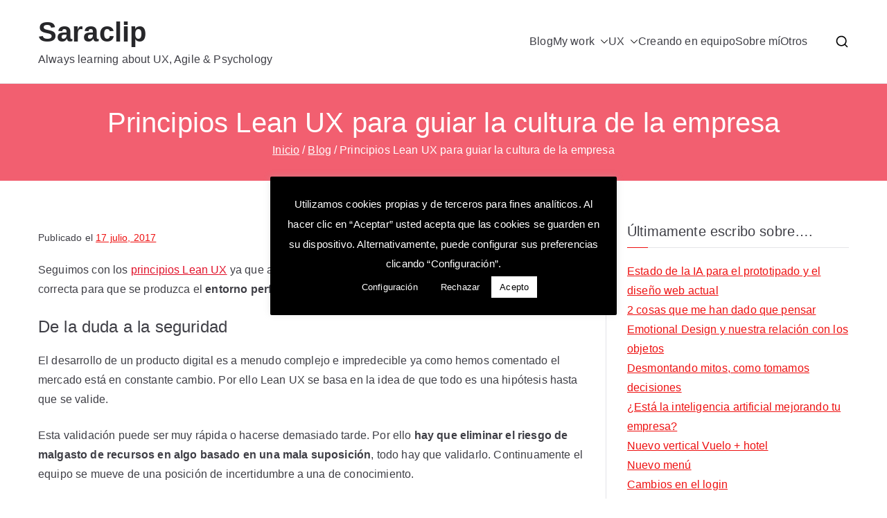

--- FILE ---
content_type: text/html; charset=UTF-8
request_url: https://www.saraclip.com/principios-lean-ux-para-guiar-la-cultura-de-la-empresa/
body_size: 17671
content:

<!doctype html>
		<html dir="ltr" lang="es">
		
	<head>

				<meta charset="UTF-8">
		<meta name="viewport" content="width=device-width, initial-scale=1">
		<link rel="profile" href="http://gmpg.org/xfn/11">
		
		<title>Principios Lean UX para guiar la cultura de la empresa | Saraclip</title>
	<style>img:is([sizes="auto" i], [sizes^="auto," i]) { contain-intrinsic-size: 3000px 1500px }</style>
	
		<!-- All in One SEO 4.5.8 - aioseo.com -->
		<meta name="description" content="Es necesario crear la cultura de empresa adecuada que permita un clima donde se permita el fallo para poder innovar, transparente, sin gurús ni rockstars. Sólo equipo." />
		<meta name="robots" content="max-image-preview:large" />
		<meta name="keywords" content="lean ux,agile,ux,cultura de empresa,equipo" />
		<link rel="canonical" href="https://www.saraclip.com/principios-lean-ux-para-guiar-la-cultura-de-la-empresa/" />
		<meta name="generator" content="All in One SEO (AIOSEO) 4.5.8" />
		<meta name="google" content="nositelinkssearchbox" />
		<script type="application/ld+json" class="aioseo-schema">
			{"@context":"https:\/\/schema.org","@graph":[{"@type":"Article","@id":"https:\/\/www.saraclip.com\/principios-lean-ux-para-guiar-la-cultura-de-la-empresa\/#article","name":"Principios Lean UX para guiar la cultura de la empresa | Saraclip","headline":"Principios Lean UX para guiar la cultura de la empresa","author":{"@id":"https:\/\/www.saraclip.com\/author\/saraclip\/#author"},"publisher":{"@id":"https:\/\/www.saraclip.com\/#organization"},"image":{"@type":"ImageObject","url":"https:\/\/www.saraclip.com\/wp-content\/uploads\/2017\/07\/shared-understanding.jpg","@id":"https:\/\/www.saraclip.com\/principios-lean-ux-para-guiar-la-cultura-de-la-empresa\/#articleImage","width":600,"height":184,"caption":"Shared Understanding"},"datePublished":"2017-07-17T15:28:45+02:00","dateModified":"2018-03-29T10:36:50+02:00","inLanguage":"es-ES","mainEntityOfPage":{"@id":"https:\/\/www.saraclip.com\/principios-lean-ux-para-guiar-la-cultura-de-la-empresa\/#webpage"},"isPartOf":{"@id":"https:\/\/www.saraclip.com\/principios-lean-ux-para-guiar-la-cultura-de-la-empresa\/#webpage"},"articleSection":"Agile, Blog"},{"@type":"BreadcrumbList","@id":"https:\/\/www.saraclip.com\/principios-lean-ux-para-guiar-la-cultura-de-la-empresa\/#breadcrumblist","itemListElement":[{"@type":"ListItem","@id":"https:\/\/www.saraclip.com\/#listItem","position":1,"name":"Hogar","item":"https:\/\/www.saraclip.com\/","nextItem":"https:\/\/www.saraclip.com\/principios-lean-ux-para-guiar-la-cultura-de-la-empresa\/#listItem"},{"@type":"ListItem","@id":"https:\/\/www.saraclip.com\/principios-lean-ux-para-guiar-la-cultura-de-la-empresa\/#listItem","position":2,"name":"Principios Lean UX para guiar la cultura de la empresa","previousItem":"https:\/\/www.saraclip.com\/#listItem"}]},{"@type":"Organization","@id":"https:\/\/www.saraclip.com\/#organization","name":"Saraclip","url":"https:\/\/www.saraclip.com\/"},{"@type":"Person","@id":"https:\/\/www.saraclip.com\/author\/saraclip\/#author","url":"https:\/\/www.saraclip.com\/author\/saraclip\/","name":"saraclip","image":{"@type":"ImageObject","@id":"https:\/\/www.saraclip.com\/principios-lean-ux-para-guiar-la-cultura-de-la-empresa\/#authorImage","url":"https:\/\/secure.gravatar.com\/avatar\/e44d794309765898fd6496b2f1ff7f4d644da60f4c0982f89cb3aea3356e2978?s=96&d=mm&r=g","width":96,"height":96,"caption":"saraclip"}},{"@type":"WebPage","@id":"https:\/\/www.saraclip.com\/principios-lean-ux-para-guiar-la-cultura-de-la-empresa\/#webpage","url":"https:\/\/www.saraclip.com\/principios-lean-ux-para-guiar-la-cultura-de-la-empresa\/","name":"Principios Lean UX para guiar la cultura de la empresa | Saraclip","description":"Es necesario crear la cultura de empresa adecuada que permita un clima donde se permita el fallo para poder innovar, transparente, sin gur\u00fas ni rockstars. S\u00f3lo equipo.","inLanguage":"es-ES","isPartOf":{"@id":"https:\/\/www.saraclip.com\/#website"},"breadcrumb":{"@id":"https:\/\/www.saraclip.com\/principios-lean-ux-para-guiar-la-cultura-de-la-empresa\/#breadcrumblist"},"author":{"@id":"https:\/\/www.saraclip.com\/author\/saraclip\/#author"},"creator":{"@id":"https:\/\/www.saraclip.com\/author\/saraclip\/#author"},"datePublished":"2017-07-17T15:28:45+02:00","dateModified":"2018-03-29T10:36:50+02:00"},{"@type":"WebSite","@id":"https:\/\/www.saraclip.com\/#website","url":"https:\/\/www.saraclip.com\/","name":"Saraclip","description":"Always learning about UX, Agile & Psychology","inLanguage":"es-ES","publisher":{"@id":"https:\/\/www.saraclip.com\/#organization"}}]}
		</script>
		<!-- All in One SEO -->

<link rel='dns-prefetch' href='//fonts.googleapis.com' />
<link rel="alternate" type="application/rss+xml" title="Saraclip &raquo; Feed" href="https://www.saraclip.com/feed/" />
<link rel="alternate" type="application/rss+xml" title="Saraclip &raquo; Feed de los comentarios" href="https://www.saraclip.com/comments/feed/" />
<link rel="alternate" type="application/rss+xml" title="Saraclip &raquo; Comentario Principios Lean UX para guiar la cultura de la empresa del feed" href="https://www.saraclip.com/principios-lean-ux-para-guiar-la-cultura-de-la-empresa/feed/" />
<script type="text/javascript">
/* <![CDATA[ */
window._wpemojiSettings = {"baseUrl":"https:\/\/s.w.org\/images\/core\/emoji\/16.0.1\/72x72\/","ext":".png","svgUrl":"https:\/\/s.w.org\/images\/core\/emoji\/16.0.1\/svg\/","svgExt":".svg","source":{"concatemoji":"https:\/\/www.saraclip.com\/wp-includes\/js\/wp-emoji-release.min.js?ver=6.8.3"}};
/*! This file is auto-generated */
!function(s,n){var o,i,e;function c(e){try{var t={supportTests:e,timestamp:(new Date).valueOf()};sessionStorage.setItem(o,JSON.stringify(t))}catch(e){}}function p(e,t,n){e.clearRect(0,0,e.canvas.width,e.canvas.height),e.fillText(t,0,0);var t=new Uint32Array(e.getImageData(0,0,e.canvas.width,e.canvas.height).data),a=(e.clearRect(0,0,e.canvas.width,e.canvas.height),e.fillText(n,0,0),new Uint32Array(e.getImageData(0,0,e.canvas.width,e.canvas.height).data));return t.every(function(e,t){return e===a[t]})}function u(e,t){e.clearRect(0,0,e.canvas.width,e.canvas.height),e.fillText(t,0,0);for(var n=e.getImageData(16,16,1,1),a=0;a<n.data.length;a++)if(0!==n.data[a])return!1;return!0}function f(e,t,n,a){switch(t){case"flag":return n(e,"\ud83c\udff3\ufe0f\u200d\u26a7\ufe0f","\ud83c\udff3\ufe0f\u200b\u26a7\ufe0f")?!1:!n(e,"\ud83c\udde8\ud83c\uddf6","\ud83c\udde8\u200b\ud83c\uddf6")&&!n(e,"\ud83c\udff4\udb40\udc67\udb40\udc62\udb40\udc65\udb40\udc6e\udb40\udc67\udb40\udc7f","\ud83c\udff4\u200b\udb40\udc67\u200b\udb40\udc62\u200b\udb40\udc65\u200b\udb40\udc6e\u200b\udb40\udc67\u200b\udb40\udc7f");case"emoji":return!a(e,"\ud83e\udedf")}return!1}function g(e,t,n,a){var r="undefined"!=typeof WorkerGlobalScope&&self instanceof WorkerGlobalScope?new OffscreenCanvas(300,150):s.createElement("canvas"),o=r.getContext("2d",{willReadFrequently:!0}),i=(o.textBaseline="top",o.font="600 32px Arial",{});return e.forEach(function(e){i[e]=t(o,e,n,a)}),i}function t(e){var t=s.createElement("script");t.src=e,t.defer=!0,s.head.appendChild(t)}"undefined"!=typeof Promise&&(o="wpEmojiSettingsSupports",i=["flag","emoji"],n.supports={everything:!0,everythingExceptFlag:!0},e=new Promise(function(e){s.addEventListener("DOMContentLoaded",e,{once:!0})}),new Promise(function(t){var n=function(){try{var e=JSON.parse(sessionStorage.getItem(o));if("object"==typeof e&&"number"==typeof e.timestamp&&(new Date).valueOf()<e.timestamp+604800&&"object"==typeof e.supportTests)return e.supportTests}catch(e){}return null}();if(!n){if("undefined"!=typeof Worker&&"undefined"!=typeof OffscreenCanvas&&"undefined"!=typeof URL&&URL.createObjectURL&&"undefined"!=typeof Blob)try{var e="postMessage("+g.toString()+"("+[JSON.stringify(i),f.toString(),p.toString(),u.toString()].join(",")+"));",a=new Blob([e],{type:"text/javascript"}),r=new Worker(URL.createObjectURL(a),{name:"wpTestEmojiSupports"});return void(r.onmessage=function(e){c(n=e.data),r.terminate(),t(n)})}catch(e){}c(n=g(i,f,p,u))}t(n)}).then(function(e){for(var t in e)n.supports[t]=e[t],n.supports.everything=n.supports.everything&&n.supports[t],"flag"!==t&&(n.supports.everythingExceptFlag=n.supports.everythingExceptFlag&&n.supports[t]);n.supports.everythingExceptFlag=n.supports.everythingExceptFlag&&!n.supports.flag,n.DOMReady=!1,n.readyCallback=function(){n.DOMReady=!0}}).then(function(){return e}).then(function(){var e;n.supports.everything||(n.readyCallback(),(e=n.source||{}).concatemoji?t(e.concatemoji):e.wpemoji&&e.twemoji&&(t(e.twemoji),t(e.wpemoji)))}))}((window,document),window._wpemojiSettings);
/* ]]> */
</script>
<style id='wp-emoji-styles-inline-css' type='text/css'>

	img.wp-smiley, img.emoji {
		display: inline !important;
		border: none !important;
		box-shadow: none !important;
		height: 1em !important;
		width: 1em !important;
		margin: 0 0.07em !important;
		vertical-align: -0.1em !important;
		background: none !important;
		padding: 0 !important;
	}
</style>
<link rel='stylesheet' id='wp-block-library-css' href='https://www.saraclip.com/wp-includes/css/dist/block-library/style.min.css?ver=6.8.3' type='text/css' media='all' />
<style id='wp-block-library-theme-inline-css' type='text/css'>
.wp-block-audio :where(figcaption){color:#555;font-size:13px;text-align:center}.is-dark-theme .wp-block-audio :where(figcaption){color:#ffffffa6}.wp-block-audio{margin:0 0 1em}.wp-block-code{border:1px solid #ccc;border-radius:4px;font-family:Menlo,Consolas,monaco,monospace;padding:.8em 1em}.wp-block-embed :where(figcaption){color:#555;font-size:13px;text-align:center}.is-dark-theme .wp-block-embed :where(figcaption){color:#ffffffa6}.wp-block-embed{margin:0 0 1em}.blocks-gallery-caption{color:#555;font-size:13px;text-align:center}.is-dark-theme .blocks-gallery-caption{color:#ffffffa6}:root :where(.wp-block-image figcaption){color:#555;font-size:13px;text-align:center}.is-dark-theme :root :where(.wp-block-image figcaption){color:#ffffffa6}.wp-block-image{margin:0 0 1em}.wp-block-pullquote{border-bottom:4px solid;border-top:4px solid;color:currentColor;margin-bottom:1.75em}.wp-block-pullquote cite,.wp-block-pullquote footer,.wp-block-pullquote__citation{color:currentColor;font-size:.8125em;font-style:normal;text-transform:uppercase}.wp-block-quote{border-left:.25em solid;margin:0 0 1.75em;padding-left:1em}.wp-block-quote cite,.wp-block-quote footer{color:currentColor;font-size:.8125em;font-style:normal;position:relative}.wp-block-quote:where(.has-text-align-right){border-left:none;border-right:.25em solid;padding-left:0;padding-right:1em}.wp-block-quote:where(.has-text-align-center){border:none;padding-left:0}.wp-block-quote.is-large,.wp-block-quote.is-style-large,.wp-block-quote:where(.is-style-plain){border:none}.wp-block-search .wp-block-search__label{font-weight:700}.wp-block-search__button{border:1px solid #ccc;padding:.375em .625em}:where(.wp-block-group.has-background){padding:1.25em 2.375em}.wp-block-separator.has-css-opacity{opacity:.4}.wp-block-separator{border:none;border-bottom:2px solid;margin-left:auto;margin-right:auto}.wp-block-separator.has-alpha-channel-opacity{opacity:1}.wp-block-separator:not(.is-style-wide):not(.is-style-dots){width:100px}.wp-block-separator.has-background:not(.is-style-dots){border-bottom:none;height:1px}.wp-block-separator.has-background:not(.is-style-wide):not(.is-style-dots){height:2px}.wp-block-table{margin:0 0 1em}.wp-block-table td,.wp-block-table th{word-break:normal}.wp-block-table :where(figcaption){color:#555;font-size:13px;text-align:center}.is-dark-theme .wp-block-table :where(figcaption){color:#ffffffa6}.wp-block-video :where(figcaption){color:#555;font-size:13px;text-align:center}.is-dark-theme .wp-block-video :where(figcaption){color:#ffffffa6}.wp-block-video{margin:0 0 1em}:root :where(.wp-block-template-part.has-background){margin-bottom:0;margin-top:0;padding:1.25em 2.375em}
</style>
<style id='global-styles-inline-css' type='text/css'>
:root{--wp--preset--aspect-ratio--square: 1;--wp--preset--aspect-ratio--4-3: 4/3;--wp--preset--aspect-ratio--3-4: 3/4;--wp--preset--aspect-ratio--3-2: 3/2;--wp--preset--aspect-ratio--2-3: 2/3;--wp--preset--aspect-ratio--16-9: 16/9;--wp--preset--aspect-ratio--9-16: 9/16;--wp--preset--color--black: #000000;--wp--preset--color--cyan-bluish-gray: #abb8c3;--wp--preset--color--white: #ffffff;--wp--preset--color--pale-pink: #f78da7;--wp--preset--color--vivid-red: #cf2e2e;--wp--preset--color--luminous-vivid-orange: #ff6900;--wp--preset--color--luminous-vivid-amber: #fcb900;--wp--preset--color--light-green-cyan: #7bdcb5;--wp--preset--color--vivid-green-cyan: #00d084;--wp--preset--color--pale-cyan-blue: #8ed1fc;--wp--preset--color--vivid-cyan-blue: #0693e3;--wp--preset--color--vivid-purple: #9b51e0;--wp--preset--gradient--vivid-cyan-blue-to-vivid-purple: linear-gradient(135deg,rgba(6,147,227,1) 0%,rgb(155,81,224) 100%);--wp--preset--gradient--light-green-cyan-to-vivid-green-cyan: linear-gradient(135deg,rgb(122,220,180) 0%,rgb(0,208,130) 100%);--wp--preset--gradient--luminous-vivid-amber-to-luminous-vivid-orange: linear-gradient(135deg,rgba(252,185,0,1) 0%,rgba(255,105,0,1) 100%);--wp--preset--gradient--luminous-vivid-orange-to-vivid-red: linear-gradient(135deg,rgba(255,105,0,1) 0%,rgb(207,46,46) 100%);--wp--preset--gradient--very-light-gray-to-cyan-bluish-gray: linear-gradient(135deg,rgb(238,238,238) 0%,rgb(169,184,195) 100%);--wp--preset--gradient--cool-to-warm-spectrum: linear-gradient(135deg,rgb(74,234,220) 0%,rgb(151,120,209) 20%,rgb(207,42,186) 40%,rgb(238,44,130) 60%,rgb(251,105,98) 80%,rgb(254,248,76) 100%);--wp--preset--gradient--blush-light-purple: linear-gradient(135deg,rgb(255,206,236) 0%,rgb(152,150,240) 100%);--wp--preset--gradient--blush-bordeaux: linear-gradient(135deg,rgb(254,205,165) 0%,rgb(254,45,45) 50%,rgb(107,0,62) 100%);--wp--preset--gradient--luminous-dusk: linear-gradient(135deg,rgb(255,203,112) 0%,rgb(199,81,192) 50%,rgb(65,88,208) 100%);--wp--preset--gradient--pale-ocean: linear-gradient(135deg,rgb(255,245,203) 0%,rgb(182,227,212) 50%,rgb(51,167,181) 100%);--wp--preset--gradient--electric-grass: linear-gradient(135deg,rgb(202,248,128) 0%,rgb(113,206,126) 100%);--wp--preset--gradient--midnight: linear-gradient(135deg,rgb(2,3,129) 0%,rgb(40,116,252) 100%);--wp--preset--font-size--small: 13px;--wp--preset--font-size--medium: 20px;--wp--preset--font-size--large: 36px;--wp--preset--font-size--x-large: 42px;--wp--preset--spacing--20: 0.44rem;--wp--preset--spacing--30: 0.67rem;--wp--preset--spacing--40: 1rem;--wp--preset--spacing--50: 1.5rem;--wp--preset--spacing--60: 2.25rem;--wp--preset--spacing--70: 3.38rem;--wp--preset--spacing--80: 5.06rem;--wp--preset--shadow--natural: 6px 6px 9px rgba(0, 0, 0, 0.2);--wp--preset--shadow--deep: 12px 12px 50px rgba(0, 0, 0, 0.4);--wp--preset--shadow--sharp: 6px 6px 0px rgba(0, 0, 0, 0.2);--wp--preset--shadow--outlined: 6px 6px 0px -3px rgba(255, 255, 255, 1), 6px 6px rgba(0, 0, 0, 1);--wp--preset--shadow--crisp: 6px 6px 0px rgba(0, 0, 0, 1);}:root { --wp--style--global--content-size: 760px;--wp--style--global--wide-size: 1160px; }:where(body) { margin: 0; }.wp-site-blocks > .alignleft { float: left; margin-right: 2em; }.wp-site-blocks > .alignright { float: right; margin-left: 2em; }.wp-site-blocks > .aligncenter { justify-content: center; margin-left: auto; margin-right: auto; }:where(.wp-site-blocks) > * { margin-block-start: 24px; margin-block-end: 0; }:where(.wp-site-blocks) > :first-child { margin-block-start: 0; }:where(.wp-site-blocks) > :last-child { margin-block-end: 0; }:root { --wp--style--block-gap: 24px; }:root :where(.is-layout-flow) > :first-child{margin-block-start: 0;}:root :where(.is-layout-flow) > :last-child{margin-block-end: 0;}:root :where(.is-layout-flow) > *{margin-block-start: 24px;margin-block-end: 0;}:root :where(.is-layout-constrained) > :first-child{margin-block-start: 0;}:root :where(.is-layout-constrained) > :last-child{margin-block-end: 0;}:root :where(.is-layout-constrained) > *{margin-block-start: 24px;margin-block-end: 0;}:root :where(.is-layout-flex){gap: 24px;}:root :where(.is-layout-grid){gap: 24px;}.is-layout-flow > .alignleft{float: left;margin-inline-start: 0;margin-inline-end: 2em;}.is-layout-flow > .alignright{float: right;margin-inline-start: 2em;margin-inline-end: 0;}.is-layout-flow > .aligncenter{margin-left: auto !important;margin-right: auto !important;}.is-layout-constrained > .alignleft{float: left;margin-inline-start: 0;margin-inline-end: 2em;}.is-layout-constrained > .alignright{float: right;margin-inline-start: 2em;margin-inline-end: 0;}.is-layout-constrained > .aligncenter{margin-left: auto !important;margin-right: auto !important;}.is-layout-constrained > :where(:not(.alignleft):not(.alignright):not(.alignfull)){max-width: var(--wp--style--global--content-size);margin-left: auto !important;margin-right: auto !important;}.is-layout-constrained > .alignwide{max-width: var(--wp--style--global--wide-size);}body .is-layout-flex{display: flex;}.is-layout-flex{flex-wrap: wrap;align-items: center;}.is-layout-flex > :is(*, div){margin: 0;}body .is-layout-grid{display: grid;}.is-layout-grid > :is(*, div){margin: 0;}body{padding-top: 0px;padding-right: 0px;padding-bottom: 0px;padding-left: 0px;}a:where(:not(.wp-element-button)){text-decoration: underline;}:root :where(.wp-element-button, .wp-block-button__link){background-color: #32373c;border-width: 0;color: #fff;font-family: inherit;font-size: inherit;line-height: inherit;padding: calc(0.667em + 2px) calc(1.333em + 2px);text-decoration: none;}.has-black-color{color: var(--wp--preset--color--black) !important;}.has-cyan-bluish-gray-color{color: var(--wp--preset--color--cyan-bluish-gray) !important;}.has-white-color{color: var(--wp--preset--color--white) !important;}.has-pale-pink-color{color: var(--wp--preset--color--pale-pink) !important;}.has-vivid-red-color{color: var(--wp--preset--color--vivid-red) !important;}.has-luminous-vivid-orange-color{color: var(--wp--preset--color--luminous-vivid-orange) !important;}.has-luminous-vivid-amber-color{color: var(--wp--preset--color--luminous-vivid-amber) !important;}.has-light-green-cyan-color{color: var(--wp--preset--color--light-green-cyan) !important;}.has-vivid-green-cyan-color{color: var(--wp--preset--color--vivid-green-cyan) !important;}.has-pale-cyan-blue-color{color: var(--wp--preset--color--pale-cyan-blue) !important;}.has-vivid-cyan-blue-color{color: var(--wp--preset--color--vivid-cyan-blue) !important;}.has-vivid-purple-color{color: var(--wp--preset--color--vivid-purple) !important;}.has-black-background-color{background-color: var(--wp--preset--color--black) !important;}.has-cyan-bluish-gray-background-color{background-color: var(--wp--preset--color--cyan-bluish-gray) !important;}.has-white-background-color{background-color: var(--wp--preset--color--white) !important;}.has-pale-pink-background-color{background-color: var(--wp--preset--color--pale-pink) !important;}.has-vivid-red-background-color{background-color: var(--wp--preset--color--vivid-red) !important;}.has-luminous-vivid-orange-background-color{background-color: var(--wp--preset--color--luminous-vivid-orange) !important;}.has-luminous-vivid-amber-background-color{background-color: var(--wp--preset--color--luminous-vivid-amber) !important;}.has-light-green-cyan-background-color{background-color: var(--wp--preset--color--light-green-cyan) !important;}.has-vivid-green-cyan-background-color{background-color: var(--wp--preset--color--vivid-green-cyan) !important;}.has-pale-cyan-blue-background-color{background-color: var(--wp--preset--color--pale-cyan-blue) !important;}.has-vivid-cyan-blue-background-color{background-color: var(--wp--preset--color--vivid-cyan-blue) !important;}.has-vivid-purple-background-color{background-color: var(--wp--preset--color--vivid-purple) !important;}.has-black-border-color{border-color: var(--wp--preset--color--black) !important;}.has-cyan-bluish-gray-border-color{border-color: var(--wp--preset--color--cyan-bluish-gray) !important;}.has-white-border-color{border-color: var(--wp--preset--color--white) !important;}.has-pale-pink-border-color{border-color: var(--wp--preset--color--pale-pink) !important;}.has-vivid-red-border-color{border-color: var(--wp--preset--color--vivid-red) !important;}.has-luminous-vivid-orange-border-color{border-color: var(--wp--preset--color--luminous-vivid-orange) !important;}.has-luminous-vivid-amber-border-color{border-color: var(--wp--preset--color--luminous-vivid-amber) !important;}.has-light-green-cyan-border-color{border-color: var(--wp--preset--color--light-green-cyan) !important;}.has-vivid-green-cyan-border-color{border-color: var(--wp--preset--color--vivid-green-cyan) !important;}.has-pale-cyan-blue-border-color{border-color: var(--wp--preset--color--pale-cyan-blue) !important;}.has-vivid-cyan-blue-border-color{border-color: var(--wp--preset--color--vivid-cyan-blue) !important;}.has-vivid-purple-border-color{border-color: var(--wp--preset--color--vivid-purple) !important;}.has-vivid-cyan-blue-to-vivid-purple-gradient-background{background: var(--wp--preset--gradient--vivid-cyan-blue-to-vivid-purple) !important;}.has-light-green-cyan-to-vivid-green-cyan-gradient-background{background: var(--wp--preset--gradient--light-green-cyan-to-vivid-green-cyan) !important;}.has-luminous-vivid-amber-to-luminous-vivid-orange-gradient-background{background: var(--wp--preset--gradient--luminous-vivid-amber-to-luminous-vivid-orange) !important;}.has-luminous-vivid-orange-to-vivid-red-gradient-background{background: var(--wp--preset--gradient--luminous-vivid-orange-to-vivid-red) !important;}.has-very-light-gray-to-cyan-bluish-gray-gradient-background{background: var(--wp--preset--gradient--very-light-gray-to-cyan-bluish-gray) !important;}.has-cool-to-warm-spectrum-gradient-background{background: var(--wp--preset--gradient--cool-to-warm-spectrum) !important;}.has-blush-light-purple-gradient-background{background: var(--wp--preset--gradient--blush-light-purple) !important;}.has-blush-bordeaux-gradient-background{background: var(--wp--preset--gradient--blush-bordeaux) !important;}.has-luminous-dusk-gradient-background{background: var(--wp--preset--gradient--luminous-dusk) !important;}.has-pale-ocean-gradient-background{background: var(--wp--preset--gradient--pale-ocean) !important;}.has-electric-grass-gradient-background{background: var(--wp--preset--gradient--electric-grass) !important;}.has-midnight-gradient-background{background: var(--wp--preset--gradient--midnight) !important;}.has-small-font-size{font-size: var(--wp--preset--font-size--small) !important;}.has-medium-font-size{font-size: var(--wp--preset--font-size--medium) !important;}.has-large-font-size{font-size: var(--wp--preset--font-size--large) !important;}.has-x-large-font-size{font-size: var(--wp--preset--font-size--x-large) !important;}
:root :where(.wp-block-pullquote){font-size: 1.5em;line-height: 1.6;}
</style>
<link rel='stylesheet' id='cookie-law-info-css' href='https://www.saraclip.com/wp-content/plugins/cookie-law-info/legacy/public/css/cookie-law-info-public.css?ver=3.2.0' type='text/css' media='all' />
<link rel='stylesheet' id='cookie-law-info-gdpr-css' href='https://www.saraclip.com/wp-content/plugins/cookie-law-info/legacy/public/css/cookie-law-info-gdpr.css?ver=3.2.0' type='text/css' media='all' />
<link rel='stylesheet' id='font-awesome-all-css' href='https://www.saraclip.com/wp-content/themes/zakra/inc/customizer/customind/assets/fontawesome/v6/css/all.min.css?ver=6.2.4' type='text/css' media='all' />
<link rel='stylesheet' id='zakra_google_fonts-css' href='https://fonts.googleapis.com/css?family=-apple-system%2C+BlinkMacSystemFont%2C+Segoe+UI%2C+Roboto%2C+Oxygen-Sans%2C+Ubuntu%2C+Cantarell%2C+Helvetica+Neue%2C+sans-serif%3A400%7C-apple-system%2C+blinkmacsystemfont%2C+segoe+ui%2C+roboto%2C+oxygen-sans%2C+ubuntu%2C+cantarell%2C+helvetica+neue%2C+helvetica%2C+arial%2C+sans-serif%3A400%2C0%2C500&#038;ver=4.1.4' type='text/css' media='all' />
<link rel='stylesheet' id='zakra-style-css' href='https://www.saraclip.com/wp-content/themes/zakra/style.css?ver=4.1.4' type='text/css' media='all' />
<style id='zakra-style-inline-css' type='text/css'>
:root{--top-grid-columns: 4;
			--main-grid-columns: 4;
			--bottom-grid-columns: 1;
			} .zak-footer-builder .zak-bottom-row{justify-items: center;} .zak-footer-builder .zak-footer-main-row .widget-title, .zak-footer-builder .zak-footer-main-row h1, .zak-footer-builder .zak-footer-main-row h2, .zak-footer-builder .zak-footer-main-row h3, .zak-footer-builder .zak-footer-main-row h4, .zak-footer-builder .zak-footer-main-row h5, .zak-footer-builder .zak-footer-main-row h6{color:#333333;}.zak-footer-builder .zak-footer-bottom-row .zak-footer-col{flex-direction: column;}.zak-footer-builder .zak-footer-main-row .zak-footer-col{flex-direction: column;}.zak-footer-builder .zak-footer-top-row .zak-footer-col{flex-direction: column;}.zak-footer-builder .zak-copyright{text-align: center;}.zak-footer-builder .zak-footer-nav{display: flex; justify-content: center;}.zak-footer-builder .zak-footer-nav-2{display: flex; justify-content: center;}.zak-footer-builder .zak-html-1{text-align: center;}.zak-footer-builder .zak-html-2{text-align: center;}.zak-footer-builder .footer-social-icons{text-align: ;}.zak-footer-builder .widget-footer-sidebar-1{text-align: ;}.zak-footer-builder .widget-footer-sidebar-2{text-align: ;}.zak-footer-builder .widget-footer-sidebar-3{text-align: ;}.zak-footer-builder .widget-footer-sidebar-4{text-align: ;}.zak-footer-builder .widget-footer-bar-col-1-sidebar{text-align: ;}.zak-footer-builder .widget-footer-bar-col-2-sidebar{text-align: ;} :root{--zakra-color-1: #eaf3fb;--zakra-color-2: #bfdcf3;--zakra-color-3: #94c4eb;--zakra-color-4: #6aace2;--zakra-color-5: #257bc1;--zakra-color-6: #1d6096;--zakra-color-7: #15446b;--zakra-color-8: #0c2941;--zakra-color-9: #040e16;}@media screen and (min-width: 768px) {.zak-primary{width:70%;}}a:hover, a:focus,
				.zak-primary-nav ul li:hover > a,
				.zak-primary-nav ul .current_page_item > a,
				.zak-entry-summary a,
				.zak-entry-meta a, .zak-post-content .zak-entry-footer a:hover,
				.pagebuilder-content a, .zak-style-2 .zak-entry-meta span,
				.zak-style-2 .zak-entry-meta a,
				.entry-title:hover a,
				.zak-breadcrumbs .trail-items a,
				.breadcrumbs .trail-items a,
				.entry-content a,
				.edit-link a,
				.zak-footer-bar a:hover,
				.widget li a,
				#comments .comment-content a,
				#comments .reply,
				button:hover,
				.zak-button:hover,
				.zak-entry-footer .edit-link a,
				.zak-header-action .yith-wcwl-items-count .yith-wcwl-icon span,
				.pagebuilder-content a, .zak-entry-footer a,
				.zak-header-buttons .zak-header-button--2 .zak-button,
				.zak-header-buttons .zak-header-button .zak-button:hover,
				.woocommerce-cart .coupon button.button{color:#ee1111;}.zak-post-content .entry-button:hover .zak-icon,
				.zak-error-404 .zak-button:hover svg,
				.zak-style-2 .zak-entry-meta span .zak-icon,
				.entry-button .zak-icon{fill:#ee1111;}blockquote, .wp-block-quote,
				button, input[type="button"],
				input[type="reset"],
				input[type="submit"],
				.wp-block-button .wp-block-button__link,
				blockquote.has-text-align-right, .wp-block-quote.has-text-align-right,
				button:hover,
				.wp-block-button .wp-block-button__link:hover,
				.zak-button:hover,
				.zak-header-buttons .zak-header-button .zak-button,
				.zak-header-buttons .zak-header-button.zak-header-button--2 .zak-button,
				.zak-header-buttons .zak-header-button .zak-button:hover,
				.woocommerce-cart .coupon button.button,
				.woocommerce-cart .actions > button.button{border-color:#ee1111;}.zak-primary-nav.zak-layout-1-style-2 > ul > li.current_page_item > a::before,
				.zak-primary-nav.zak-layout-1-style-2 > ul a:hover::before,
				.zak-primary-nav.zak-layout-1-style-2 > ul > li.current-menu-item > a::before,
				.zak-primary-nav.zak-layout-1-style-3 > ul > li.current_page_item > a::before,
				.zak-primary-nav.zak-layout-1-style-3 > ul > li.current-menu-item > a::before,
				.zak-primary-nav.zak-layout-1-style-4 > ul > li.current_page_item > a::before,
				.zak-primary-nav.zak-layout-1-style-4 > ul > li.current-menu-item > a::before,
				.zak-scroll-to-top:hover, button, input[type="button"], input[type="reset"],
				input[type="submit"], .zak-header-buttons .zak-header-button--1 .zak-button,
				.wp-block-button .wp-block-button__link,
				.zak-menu-item-cart .cart-page-link .count,
				.widget .wp-block-heading::before,
				#comments .comments-title::before,
				#comments .comment-reply-title::before,
				.widget .widget-title::before,
				.zak-footer-builder .zak-footer-main-row .widget .wp-block-heading::before,
				.zak-footer-builder .zak-footer-top-row .widget .wp-block-heading::before,
				.zak-footer-builder .zak-footer-bottom-row .widget .wp-block-heading::before,
				.zak-footer-builder .zak-footer-main-row .widget .widget-title::before,
				.zak-footer-builder .zak-footer-top-row .widget .widget-title::before,
				.zak-footer-builder .zak-footer-bottom-row .widget .widget-title::before,
				.woocommerce-cart .actions .coupon button.button:hover,
				.woocommerce-cart .actions > button.button,
				.woocommerce-cart .actions > button.button:hover{background-color:#ee1111;}button, input[type="button"],
				input[type="reset"],
				input[type="submit"],
				.wp-block-button .wp-block-button__link,
				.zak-button{border-color:#ee1111;background-color:#ee1111;}.entry-content a{color:#e1122a;}.zak-entry-footer a:hover,
				.entry-button:hover,
				.zak-entry-footer a:hover,
				.entry-content a:hover,
				.pagebuilder-content a:hover, .pagebuilder-content a:hover{color:#9e0c24;}.entry-button:hover .zak-icon{fill:#9e0c24;}body{font-family:-apple-system, BlinkMacSystemFont, Segoe UI, Roboto, Oxygen-Sans, Ubuntu, Cantarell, Helvetica Neue, sans-serif;font-weight:400;}h1{font-family:-apple-system, blinkmacsystemfont, segoe ui, roboto, oxygen-sans, ubuntu, cantarell, helvetica neue, helvetica, arial, sans-serif;}h2{font-family:-apple-system, blinkmacsystemfont, segoe ui, roboto, oxygen-sans, ubuntu, cantarell, helvetica neue, helvetica, arial, sans-serif;}h3{font-family:-apple-system, blinkmacsystemfont, segoe ui, roboto, oxygen-sans, ubuntu, cantarell, helvetica neue, helvetica, arial, sans-serif;}h4{font-family:-apple-system, blinkmacsystemfont, segoe ui, roboto, oxygen-sans, ubuntu, cantarell, helvetica neue, helvetica, arial, sans-serif;}h5{font-family:-apple-system, blinkmacsystemfont, segoe ui, roboto, oxygen-sans, ubuntu, cantarell, helvetica neue, helvetica, arial, sans-serif;}h6{font-family:-apple-system, blinkmacsystemfont, segoe ui, roboto, oxygen-sans, ubuntu, cantarell, helvetica neue, helvetica, arial, sans-serif;}button, input[type="button"], input[type="reset"], input[type="submit"], #infinite-handle span, .wp-block-button .wp-block-button__link{background-color:#f25f70;}button:hover, input[type="button"]:hover, input[type="reset"]:hover, input[type="submit"]:hover, #infinite-handle span:hover, .wp-block-button .wp-block-button__link:hover{background-color:#c91a48;}.zak-header .zak-top-bar{background-color:#e9ecef;background-size:contain;}.zak-header .zak-main-header{background-color:#ffffff;background-size:contain;}.zak-primary-nav ul li a{font-family:-apple-system, blinkmacsystemfont, segoe ui, roboto, oxygen-sans, ubuntu, cantarell, helvetica neue, helvetica, arial, sans-serif;font-weight:400;}.zak-page-header .zak-page-title, .zakra-single-article .zak-entry-header .entry-title{color:#ffffff;}.zak-page-header, .zak-container--separate .zak-page-header{background-color:#f25f70;background-position:center center;background-size:contain;}.zak-page-header .breadcrumb-trail ul li{color:#ffffff;}.zak-page-header .breadcrumb-trail ul li::after{color:#ffffff;}.zak-page-header .breadcrumb-trail ul li a{color:#ffffff;}.zak-page-header .breadcrumb-trail ul li a:hover {color:rgba(10,2,2,0.79);}.zak-page-header .zak-page-title, .zakra-single-article .zak-entry-header .entry-title{font-weight:500;font-size:4rem;}.zak-secondary .widget .widget-title, .zak-secondary .widget .wp-block-heading{font-family:-apple-system, blinkmacsystemfont, segoe ui, roboto, oxygen-sans, ubuntu, cantarell, helvetica neue, helvetica, arial, sans-serif;font-weight:500;}.zak-secondary .widget, .zak-secondary .widget li a{font-family:-apple-system, blinkmacsystemfont, segoe ui, roboto, oxygen-sans, ubuntu, cantarell, helvetica neue, helvetica, arial, sans-serif;font-weight:400;}.zak-footer-cols{background-color:#fafafa;}.zak-footer .zak-footer-cols .widget-title, .zak-footer-cols h1, .zak-footer-cols h2, .zak-footer-cols h3, .zak-footer-cols h4, .zak-footer-cols h5, .zak-footer-cols h6{color:#333333;}.zak-footer .zak-footer-cols, .zak-footer .zak-footer-cols p{color:#6d6d6d;}.zak-footer .zak-footer-cols a, .zak-footer-col .widget ul a{color:#494949;}.zak-footer .zak-footer-cols a:hover, .zak-footer-col .widget ul a:hover, .zak-footer .zak-footer-cols a:focus{color:#e1122a;}body,body.page-template-pagebuilder{background-repeat:no-repeat;}.zak-footer-bar{background-color:#6d6d6d;}.zak-footer-bar{color:#ffffff;}.zak-footer-bar a{color:#ffffff;}.zak-footer-bar a:hover, .zak-footer-bar a:focus{color:#e1122a;}.zak-scroll-to-top{background-color:#f25f70;}.zak-scroll-to-top:hover{background-color:#e1122a;}
</style>
<script type="text/javascript" src="https://www.saraclip.com/wp-includes/js/jquery/jquery.min.js?ver=3.7.1" id="jquery-core-js"></script>
<script type="text/javascript" src="https://www.saraclip.com/wp-includes/js/jquery/jquery-migrate.min.js?ver=3.4.1" id="jquery-migrate-js"></script>
<script type="text/javascript" id="cookie-law-info-js-extra">
/* <![CDATA[ */
var Cli_Data = {"nn_cookie_ids":[],"cookielist":[],"non_necessary_cookies":[],"ccpaEnabled":"","ccpaRegionBased":"","ccpaBarEnabled":"","strictlyEnabled":["necessary","obligatoire"],"ccpaType":"gdpr","js_blocking":"","custom_integration":"","triggerDomRefresh":"","secure_cookies":""};
var cli_cookiebar_settings = {"animate_speed_hide":"500","animate_speed_show":"500","background":"#000000","border":"#444","border_on":"","button_1_button_colour":"#ffffff","button_1_button_hover":"#cccccc","button_1_link_colour":"#000000","button_1_as_button":"1","button_1_new_win":"","button_2_button_colour":"#333","button_2_button_hover":"#292929","button_2_link_colour":"#444","button_2_as_button":"","button_2_hidebar":"","button_3_button_colour":"#000","button_3_button_hover":"#000000","button_3_link_colour":"#fff","button_3_as_button":"1","button_3_new_win":"","button_4_button_colour":"#000","button_4_button_hover":"#000000","button_4_link_colour":"#fff","button_4_as_button":"1","button_7_button_colour":"#61a229","button_7_button_hover":"#4e8221","button_7_link_colour":"#fff","button_7_as_button":"1","button_7_new_win":"","font_family":"inherit","header_fix":"","notify_animate_hide":"1","notify_animate_show":"","notify_div_id":"#cookie-law-info-bar","notify_position_horizontal":"right","notify_position_vertical":"bottom","scroll_close":"","scroll_close_reload":"","accept_close_reload":"","reject_close_reload":"","showagain_tab":"1","showagain_background":"#fff","showagain_border":"#000","showagain_div_id":"#cookie-law-info-again","showagain_x_position":"100px","text":"#ffffff","show_once_yn":"","show_once":"10000","logging_on":"","as_popup":"","popup_overlay":"","bar_heading_text":"","cookie_bar_as":"popup","popup_showagain_position":"bottom-right","widget_position":"left"};
var log_object = {"ajax_url":"https:\/\/www.saraclip.com\/wp-admin\/admin-ajax.php"};
/* ]]> */
</script>
<script type="text/javascript" src="https://www.saraclip.com/wp-content/plugins/cookie-law-info/legacy/public/js/cookie-law-info-public.js?ver=3.2.0" id="cookie-law-info-js"></script>
<link rel="https://api.w.org/" href="https://www.saraclip.com/wp-json/" /><link rel="alternate" title="JSON" type="application/json" href="https://www.saraclip.com/wp-json/wp/v2/posts/4449" /><link rel="EditURI" type="application/rsd+xml" title="RSD" href="https://www.saraclip.com/xmlrpc.php?rsd" />
<meta name="generator" content="WordPress 6.8.3" />
<link rel='shortlink' href='https://www.saraclip.com/?p=4449' />
<link rel="alternate" title="oEmbed (JSON)" type="application/json+oembed" href="https://www.saraclip.com/wp-json/oembed/1.0/embed?url=https%3A%2F%2Fwww.saraclip.com%2Fprincipios-lean-ux-para-guiar-la-cultura-de-la-empresa%2F" />
<link rel="alternate" title="oEmbed (XML)" type="text/xml+oembed" href="https://www.saraclip.com/wp-json/oembed/1.0/embed?url=https%3A%2F%2Fwww.saraclip.com%2Fprincipios-lean-ux-para-guiar-la-cultura-de-la-empresa%2F&#038;format=xml" />
<link rel="pingback" href="https://www.saraclip.com/xmlrpc.php">
		<style type="text/css">
			
					</style>

				<style type="text/css" id="wp-custom-css">
			header h1 {color: #FFF}
.entry-header h1 {color: #000; text-align: center; margin-top:40px;}
.home .site-content {
    margin-top: 0px;
    margin-bottom: 0px;
}
.site-content {
    margin-top: 80px;
    margin-bottom: 0px;
}
.tg-site-layout--default .hentry {
    margin: 0px;
}
.post-4504 .frases {
width: 80%;
margin: auto;
font-size: 1.6rem;
text-align: center; 
text-decoration: italic;
line-height: 2.2rem;
margin-top: 50px;}
.entry-content strong {font-weight: bold;}

@media screen and (max-width: 768px) {
.site-branding {width:200px; float:left;}
.tg-header-action {color:#e1122a;}
.wp-block-columns {margin-top:10px;}
.site-content { margin-top:40px};
.breadcrumbs {margin-top:20px;}
.inicio_2 {margin-top: 60px;}
}		</style>
		
	</head>

<body class="wp-singular post-template-default single single-post postid-4449 single-format-standard wp-theme-zakra zak-site-layout--right zak-container--wide zak-content-area--bordered has-page-header has-breadcrumbs">


		<div id="page" class="zak-site">
				<a class="skip-link screen-reader-text" href="#zak-content">Saltar al contenido</a>
		
		<header id="zak-masthead" class="zak-header zak-layout-1 zak-layout-1-style-1">
		
			
					<div class="zak-main-header">
			<div class="zak-container">
				<div class="zak-row">
		
	<div class="zak-header-col zak-header-col--1">

		
<div class="site-branding">
		<div class="site-info-wrap">
		
		<p class="site-title ">
		<a href="https://www.saraclip.com/" rel="home">Saraclip</a>
	</p>


				<p class="site-description ">Always learning about UX, Agile &amp; Psychology</p>
		</div>
</div><!-- .site-branding -->

	</div> <!-- /.zak-header__block--one -->

	<div class="zak-header-col zak-header-col--2">

					
<nav id="zak-primary-nav" class="zak-main-nav main-navigation zak-primary-nav zak-layout-1 zak-layout-1-style-1">
	<ul id="zak-primary-menu" class="zak-primary-menu"><li id="menu-item-1319" class="menu-item menu-item-type-taxonomy menu-item-object-category current-post-ancestor current-menu-parent current-post-parent menu-item-1319"><a href="https://www.saraclip.com/category/blog/">Blog</a></li>
<li id="menu-item-4801" class="menu-item menu-item-type-taxonomy menu-item-object-category menu-item-has-children menu-item-4801"><a href="https://www.saraclip.com/category/my-work/product-manager/">My work<span role="button" tabindex="0" class="zak-submenu-toggle" onkeypress=""><svg class="zak-icon zak-dropdown-icon" xmlns="http://www.w3.org/2000/svg" xml:space="preserve" viewBox="0 0 24 24"><path d="M12 17.5c-.3 0-.5-.1-.7-.3l-9-9c-.4-.4-.4-1 0-1.4s1-.4 1.4 0l8.3 8.3 8.3-8.3c.4-.4 1-.4 1.4 0s.4 1 0 1.4l-9 9c-.2.2-.4.3-.7.3z"/></svg></span></a>
<ul class="sub-menu">
	<li id="menu-item-4231" class="menu-item menu-item-type-taxonomy menu-item-object-category menu-item-4231"><a href="https://www.saraclip.com/category/my-work/product-manager/">Product Manager</a></li>
	<li id="menu-item-1316" class="menu-item menu-item-type-taxonomy menu-item-object-category menu-item-1316"><a href="https://www.saraclip.com/category/my-work/ux-product-design/">UX &#8211; Product design</a></li>
</ul>
</li>
<li id="menu-item-4260" class="menu-item menu-item-type-post_type menu-item-object-page menu-item-has-children menu-item-4260"><a href="https://www.saraclip.com/experiencia-de-usuario-valencia/">UX<span role="button" tabindex="0" class="zak-submenu-toggle" onkeypress=""><svg class="zak-icon zak-dropdown-icon" xmlns="http://www.w3.org/2000/svg" xml:space="preserve" viewBox="0 0 24 24"><path d="M12 17.5c-.3 0-.5-.1-.7-.3l-9-9c-.4-.4-.4-1 0-1.4s1-.4 1.4 0l8.3 8.3 8.3-8.3c.4-.4 1-.4 1.4 0s.4 1 0 1.4l-9 9c-.2.2-.4.3-.7.3z"/></svg></span></a>
<ul class="sub-menu">
	<li id="menu-item-4229" class="menu-item menu-item-type-post_type menu-item-object-page menu-item-4229"><a href="https://www.saraclip.com/conceptos-y-tecnicas-ux/">Técnicas UX</a></li>
	<li id="menu-item-4935" class="menu-item menu-item-type-post_type menu-item-object-page menu-item-4935"><a href="https://www.saraclip.com/tests-empleados-en-la-ux/">Tests empleados en UX</a></li>
	<li id="menu-item-15756" class="menu-item menu-item-type-post_type menu-item-object-page menu-item-15756"><a href="https://www.saraclip.com/sesgos-cognitivos-en-ux/">Sesgos Cognitivos en UX</a></li>
	<li id="menu-item-3259" class="menu-item menu-item-type-post_type menu-item-object-page menu-item-3259"><a href="https://www.saraclip.com/eventos-ux/">Eventos UX</a></li>
	<li id="menu-item-1955" class="menu-item menu-item-type-post_type menu-item-object-page menu-item-1955"><a href="https://www.saraclip.com/recursos-ux/">Recursos UX</a></li>
	<li id="menu-item-3103" class="menu-item menu-item-type-post_type menu-item-object-page menu-item-3103"><a href="https://www.saraclip.com/diccionario-ux/">Diccionario UX</a></li>
	<li id="menu-item-2118" class="menu-item menu-item-type-post_type menu-item-object-page menu-item-2118"><a href="https://www.saraclip.com/mobile-first/">Mobile First</a></li>
</ul>
</li>
<li id="menu-item-4265" class="menu-item menu-item-type-post_type menu-item-object-page menu-item-4265"><a href="https://www.saraclip.com/creando-en-equipo-agile/">Creando en equipo</a></li>
<li id="menu-item-1315" class="menu-item menu-item-type-post_type menu-item-object-page menu-item-1315"><a href="https://www.saraclip.com/sara-serrano-ux/">Sobre mí</a></li>
<li id="menu-item-5501" class="menu-item menu-item-type-taxonomy menu-item-object-category menu-item-5501"><a href="https://www.saraclip.com/category/otros/">Otros</a></li>
</ul></nav><!-- #zak-primary-nav -->


	<div class="zak-header-actions zak-header-actions--desktop">

		<div class="zak-header-action zak-header-search">
	<a href="#" class="zak-header-search__toggle">
			<svg class="zak-icon zakra-icon--magnifying-glass" xmlns="http://www.w3.org/2000/svg" viewBox="0 0 24 24"><path d="M21 22c-.3 0-.5-.1-.7-.3L16.6 18c-1.5 1.2-3.5 2-5.6 2-5 0-9-4-9-9s4-9 9-9 9 4 9 9c0 2.1-.7 4.1-2 5.6l3.7 3.7c.4.4.4 1 0 1.4-.2.2-.4.3-.7.3zM11 4c-3.9 0-7 3.1-7 7s3.1 7 7 7c1.9 0 3.6-.8 4.9-2 0 0 0-.1.1-.1s0 0 .1-.1c1.2-1.3 2-3 2-4.9C18 7.1 14.9 4 11 4z" /></svg>	</a>
			
<div class="zak-search-container">
<form role="search" method="get" class="zak-search-form" action="https://www.saraclip.com/">
	<label class="zak-search-field-label">
		<div class="zak-icon--search">

			<svg class="zak-icon zakra-icon--magnifying-glass" xmlns="http://www.w3.org/2000/svg" viewBox="0 0 24 24"><path d="M21 22c-.3 0-.5-.1-.7-.3L16.6 18c-1.5 1.2-3.5 2-5.6 2-5 0-9-4-9-9s4-9 9-9 9 4 9 9c0 2.1-.7 4.1-2 5.6l3.7 3.7c.4.4.4 1 0 1.4-.2.2-.4.3-.7.3zM11 4c-3.9 0-7 3.1-7 7s3.1 7 7 7c1.9 0 3.6-.8 4.9-2 0 0 0-.1.1-.1s0 0 .1-.1c1.2-1.3 2-3 2-4.9C18 7.1 14.9 4 11 4z" /></svg>
		</div>

		<span class="screen-reader-text">Buscar:</span>

		<input type="search"
				class="zak-search-field"
				placeholder="Escribe y pulsa Intro &hellip;"
				value=""
				name="s"
				title="Buscar:"
		>
	</label>

	<input type="submit" class="zak-search-submit"
			value="Buscar" />

	</form>
<button class="zak-icon--close" role="button">
</button>
</div>
</div>
			
			</div> <!-- #zak-header-actions -->

	

<div class="zak-toggle-menu "

	>

	
	<button class="zak-menu-toggle"
			aria-label="Menú principal" >

		<svg class="zak-icon zakra-icon--magnifying-glass-bars" xmlns="http://www.w3.org/2000/svg" viewBox="0 0 24 24"><path d="M17 20H3a1 1 0 0 1 0-2h14a1 1 0 0 1 0 2Zm4-2a1 1 0 0 1-.71-.29L18 15.4a6.29 6.29 0 0 1-10-5A6.43 6.43 0 0 1 14.3 4a6.31 6.31 0 0 1 6.3 6.3 6.22 6.22 0 0 1-1.2 3.7l2.31 2.3a1 1 0 0 1 0 1.42A1 1 0 0 1 21 18ZM14.3 6a4.41 4.41 0 0 0-4.3 4.4 4.25 4.25 0 0 0 4.3 4.2 4.36 4.36 0 0 0 4.3-4.3A4.36 4.36 0 0 0 14.3 6ZM6 14H3a1 1 0 0 1 0-2h3a1 1 0 0 1 0 2Zm0-6H3a1 1 0 0 1 0-2h3a1 1 0 0 1 0 2Z" /></svg>
	</button> <!-- /.zak-menu-toggle -->

	<nav id="zak-mobile-nav" class="zak-main-nav zak-mobile-nav"

		>

		<div class="zak-mobile-nav__header">
							
<div class="zak-search-container">
<form role="search" method="get" class="zak-search-form" action="https://www.saraclip.com/">
	<label class="zak-search-field-label">
		<div class="zak-icon--search">

			<svg class="zak-icon zakra-icon--magnifying-glass" xmlns="http://www.w3.org/2000/svg" viewBox="0 0 24 24"><path d="M21 22c-.3 0-.5-.1-.7-.3L16.6 18c-1.5 1.2-3.5 2-5.6 2-5 0-9-4-9-9s4-9 9-9 9 4 9 9c0 2.1-.7 4.1-2 5.6l3.7 3.7c.4.4.4 1 0 1.4-.2.2-.4.3-.7.3zM11 4c-3.9 0-7 3.1-7 7s3.1 7 7 7c1.9 0 3.6-.8 4.9-2 0 0 0-.1.1-.1s0 0 .1-.1c1.2-1.3 2-3 2-4.9C18 7.1 14.9 4 11 4z" /></svg>
		</div>

		<span class="screen-reader-text">Buscar:</span>

		<input type="search"
				class="zak-search-field"
				placeholder="Escribe y pulsa Intro &hellip;"
				value=""
				name="s"
				title="Buscar:"
		>
	</label>

	<input type="submit" class="zak-search-submit"
			value="Buscar" />

	</form>
<button class="zak-icon--close" role="button">
</button>
</div>
			
			<!-- Mobile nav close icon. -->
			<button id="zak-mobile-nav-close" class="zak-mobile-nav-close" aria-label="Botón de cierre">
				<svg class="zak-icon zakra-icon--x-mark" xmlns="http://www.w3.org/2000/svg" viewBox="0 0 24 24"><path d="m14 12 7.6-7.6c.6-.6.6-1.5 0-2-.6-.6-1.5-.6-2 0L12 10 4.4 2.4c-.6-.6-1.5-.6-2 0s-.6 1.5 0 2L10 12l-7.6 7.6c-.6.6-.6 1.5 0 2 .3.3.6.4 1 .4s.7-.1 1-.4L12 14l7.6 7.6c.3.3.6.4 1 .4s.7-.1 1-.4c.6-.6.6-1.5 0-2L14 12z" /></svg>			</button>
		</div> <!-- /.zak-mobile-nav__header -->

		<ul id="zak-mobile-menu" class="zak-mobile-menu"><li class="menu-item menu-item-type-taxonomy menu-item-object-category current-post-ancestor current-menu-parent current-post-parent menu-item-1319"><a href="https://www.saraclip.com/category/blog/">Blog</a></li>
<li class="menu-item menu-item-type-taxonomy menu-item-object-category menu-item-has-children menu-item-4801"><a href="https://www.saraclip.com/category/my-work/product-manager/">My work</a><span role="button" tabindex="0" class="zak-submenu-toggle" onkeypress=""><svg class="zak-icon zak-dropdown-icon" xmlns="http://www.w3.org/2000/svg" xml:space="preserve" viewBox="0 0 24 24"><path d="M12 17.5c-.3 0-.5-.1-.7-.3l-9-9c-.4-.4-.4-1 0-1.4s1-.4 1.4 0l8.3 8.3 8.3-8.3c.4-.4 1-.4 1.4 0s.4 1 0 1.4l-9 9c-.2.2-.4.3-.7.3z"/></svg></span>
<ul class="sub-menu">
	<li class="menu-item menu-item-type-taxonomy menu-item-object-category menu-item-4231"><a href="https://www.saraclip.com/category/my-work/product-manager/">Product Manager</a></li>
	<li class="menu-item menu-item-type-taxonomy menu-item-object-category menu-item-1316"><a href="https://www.saraclip.com/category/my-work/ux-product-design/">UX &#8211; Product design</a></li>
</ul>
</li>
<li class="menu-item menu-item-type-post_type menu-item-object-page menu-item-has-children menu-item-4260"><a href="https://www.saraclip.com/experiencia-de-usuario-valencia/">UX</a><span role="button" tabindex="0" class="zak-submenu-toggle" onkeypress=""><svg class="zak-icon zak-dropdown-icon" xmlns="http://www.w3.org/2000/svg" xml:space="preserve" viewBox="0 0 24 24"><path d="M12 17.5c-.3 0-.5-.1-.7-.3l-9-9c-.4-.4-.4-1 0-1.4s1-.4 1.4 0l8.3 8.3 8.3-8.3c.4-.4 1-.4 1.4 0s.4 1 0 1.4l-9 9c-.2.2-.4.3-.7.3z"/></svg></span>
<ul class="sub-menu">
	<li class="menu-item menu-item-type-post_type menu-item-object-page menu-item-4229"><a href="https://www.saraclip.com/conceptos-y-tecnicas-ux/">Técnicas UX</a></li>
	<li class="menu-item menu-item-type-post_type menu-item-object-page menu-item-4935"><a href="https://www.saraclip.com/tests-empleados-en-la-ux/">Tests empleados en UX</a></li>
	<li class="menu-item menu-item-type-post_type menu-item-object-page menu-item-15756"><a href="https://www.saraclip.com/sesgos-cognitivos-en-ux/">Sesgos Cognitivos en UX</a></li>
	<li class="menu-item menu-item-type-post_type menu-item-object-page menu-item-3259"><a href="https://www.saraclip.com/eventos-ux/">Eventos UX</a></li>
	<li class="menu-item menu-item-type-post_type menu-item-object-page menu-item-1955"><a href="https://www.saraclip.com/recursos-ux/">Recursos UX</a></li>
	<li class="menu-item menu-item-type-post_type menu-item-object-page menu-item-3103"><a href="https://www.saraclip.com/diccionario-ux/">Diccionario UX</a></li>
	<li class="menu-item menu-item-type-post_type menu-item-object-page menu-item-2118"><a href="https://www.saraclip.com/mobile-first/">Mobile First</a></li>
</ul>
</li>
<li class="menu-item menu-item-type-post_type menu-item-object-page menu-item-4265"><a href="https://www.saraclip.com/creando-en-equipo-agile/">Creando en equipo</a></li>
<li class="menu-item menu-item-type-post_type menu-item-object-page menu-item-1315"><a href="https://www.saraclip.com/sara-serrano-ux/">Sobre mí</a></li>
<li class="menu-item menu-item-type-taxonomy menu-item-object-category menu-item-5501"><a href="https://www.saraclip.com/category/otros/">Otros</a></li>
</ul>
			<div class="zak-mobile-menu-label">
							</div>

		
	</nav> <!-- /#zak-mobile-nav-->

</div> <!-- /.zak-toggle-menu -->

				</div> <!-- /.zak-header__block-two -->

				</div> <!-- /.zak-row -->
			</div> <!-- /.zak-container -->
		</div> <!-- /.zak-main-header -->
		
				</header><!-- #zak-masthead -->
		


<div class="zak-page-header zak-style-3">
	<div class="zak-container">
		<div class="zak-row">
					<div class="zak-page-header__title">
			<h1 class="zak-page-title">

				Principios Lean UX para guiar la cultura de la empresa
			</h1>

		</div>
				<div class="zak-breadcrumbs">

			<nav role="navigation" aria-label="Migas de pan" class="breadcrumb-trail breadcrumbs" itemprop="breadcrumb"><ul class="trail-items" itemscope itemtype="http://schema.org/BreadcrumbList"><meta name="numberOfItems" content="3" /><meta name="itemListOrder" content="Ascending" /><li itemprop="itemListElement" itemscope itemtype="http://schema.org/ListItem" class="trail-item"><a href="https://www.saraclip.com/" rel="home" itemprop="item"><span itemprop="name">Inicio</span></a><meta itemprop="position" content="1" /></li><li itemprop="itemListElement" itemscope itemtype="http://schema.org/ListItem" class="trail-item"><a href="https://www.saraclip.com/category/blog/" itemprop="item"><span itemprop="name">Blog</span></a><meta itemprop="position" content="2" /></li><li class="trail-item trail-end"><span>Principios Lean UX para guiar la cultura de la empresa</span></li></ul></nav>
		</div> <!-- /.zak-breadcrumbs -->
				</div> <!-- /.zak-row-->
	</div> <!-- /.zak-container-->
</div>
<!-- /.page-header -->

		<div id="zak-content" class="zak-content">
					<div class="zak-container">
				<div class="zak-row">
		
	<main id="zak-primary" class="zak-primary">
		
		
<article id="post-4449" class="zak-style-1 post-4449 post type-post status-publish format-standard hentry category-agile category-blog zakra-single-article zakra-article-post">
	
	<div class="zak-post-content">
	<header class="zak-entry-header">
			</header> <!-- .zak-entry-header -->
	<div class="zak-entry-meta">
		<span class="zak-posted-on">Publicado el  <a href="https://www.saraclip.com/principios-lean-ux-para-guiar-la-cultura-de-la-empresa/" rel="bookmark"><time class="entry-date published updated" datetime="2017-07-17T15:28:45+02:00">17 julio, 2017</time></a></span>	</div> <!-- .zak-entry-meta -->

<div class="entry-content">
	<p>Seguimos con los <a href="http://www.saraclip.com/principios-lean-ux-para-guiar-la-organizacion-de-equipos/" title="Principios Lean UX para guiar la organización de equipos">principios Lean UX</a> ya que al adoptar este proceso, la cultura de la empresa debe ser la correcta para que se produzca el <strong>entorno perfecto para la innovación y la creación conjunta</strong>.</p>
<h3>De la duda a la seguridad</h3>
<p>El desarrollo de un producto digital es a menudo complejo e impredecible ya como hemos comentado el mercado está en constante cambio. Por ello Lean UX se basa en la idea de que todo es una hipótesis hasta que se valide.</p>
<p>Esta validación puede ser muy rápida o hacerse demasiado tarde. Por ello <strong>hay que eliminar el riesgo de malgasto de recursos en algo basado en una mala suposición</strong>, todo hay que validarlo. Continuamente el equipo se mueve de una posición de incertidumbre a una de conocimiento.</p>
<h3>Resultados, no productos</h3>
<p>Características y servicios son productos. Los objetivos que ellos quieren satisfacer son los resultados.</p>
<p>En Lean UX los equipos quieren crear un cambio medible y significante en el comportamiento del usuario. <strong>Es el equipo el que debe decidir como provocar ese cambio, qué aplicaciones, servicios… debe crear para ello</strong>.</p>
<p><img fetchpriority="high" decoding="async" class="aligncenter size-full wp-image-4453" src="http://www.saraclip.com/wp-content/uploads/2017/07/shared-understanding.jpg" alt="Shared Understanding" width="600" height="184" srcset="https://www.saraclip.com/wp-content/uploads/2017/07/shared-understanding.jpg 600w, https://www.saraclip.com/wp-content/uploads/2017/07/shared-understanding-300x92.jpg 300w" sizes="(max-width: 600px) 100vw, 600px" /></p>
<p>Normalmente, hoy en día, sucede lo contrario. El equipo recibe un documento que le explica lo que tiene que realizar: x páginas, un filtro, un buscador… en vez de recibir el objetivo que se cree que es el deseado por el usuario.</p>
<p>Al partir de que todo es una hipótesis hasta que no se valide, es más fácil cambiar una característica por otra si probamos que no cumple el camino hacia el objetivo a conseguir.</p>
<h3>Eliminar el desperdicio</h3>
<p>Uno de los principios básicos de Lean Manufacturing es <strong>eliminar todo aquello que no lleva hacia el objetivo final</strong>. En Lean UX el objetivo final es el impacto en el comportamiento que se espera obtener, por lo que cualquier cosa que no contribuya a ello es desperdicio y debe ser eliminado.</p>
<p>Esto se hace porque dos motivos. Por un lado, <strong>los recursos suelen ser limitados</strong>. Cuanto más pueda ser eliminado, más rápido se moverá el proyecto hacia el resultado final.</p>
<p>Y el segundo motivo es que a nadie le gusta ver que si trabajo no se usa (a no ser que sea porque se ha validado y se ha visto que no es el camino correcto en cuyo caso si que ha tenido un uso).</p>
<blockquote><p>Los equipos quieren trabajar en los retos correctos.</p></blockquote>
<p>Queremos sentirnos efectivos. Ver que aportamos algo. Por ello si la empresa no valida cada poco tiempo, y el trabajo de varios meses o año acaba siendo no válido porque no cumple el objetivo, y debe ser realizado de nuevo, la moral del equipo desciende.</p>
<h3>Entendimiento compartido</h3>
<p>Esto sucede cuando todo el equipo conoce la misma información porque están trabajando de forma conjunta. <strong>Cuanto más entienda un equipo por qué están realizando algo, menos necesidad existe de debatir por qué se toma esa decisión</strong> y cómo resolver nuevos retos.</p>
<p><span id="more-4449"></span></p>
<p>Esto lógicamente reduce tiempo de documentación, informes y reuniones para explicar el trabajo realizado y tomar nuevas decisiones.</p>
<h3>No existen los gurús</h3>
<p>Lean UX promueve una mentalidad de equipo. Las personas que crean sus opiniones o ideas mejores al resto, o no las comparten por miedo a no llevarse el mérito, no tienen cabida en el equipo.</p>
<blockquote><p>Lean UX busca la colaboración y la cohesión.</p></blockquote>
<p>Si no existe colaboración <strong>se pierde el entorno necesario para crear la cultura de entendimiento compartido</strong>, impidiendo el avance rápido.</p>
<h3><strong>Permiso para fallar</strong></h3>
<p>Para encontrar la mejor solución a un problema, <strong>los equipos deben experimentar con varias ideas</strong>, muchas de las cuales no serán válidas.</p>
<p>Si existe una cultura tolerante al fallo el equipo se sentirá más seguro para idear de forma conjunta cosas nuevas, lo cual conduce a la innovación. Si las personas tienen miedo de perder sus trabajos si algo va mal, no arriesgarán.</p>
<blockquote><p>Es de la novedad que surge del riesgo donde proceden las mejores ideas.</p></blockquote>
<p>Te dejo este vídeo de Derek Sivers titulado «<em>Why you need to fail</em>» (Por qué debes fallar).</p>
<p><iframe src="https://www.youtube.com/embed/HhxcFGuKOys" width="560" height="315" frameborder="0" allowfullscreen="allowfullscreen"></iframe></p>
<p>Si quieres saber más sobre <a href="https://www.saraclip.com/lean-ux/" title="¿Qué es LEAN UX?">LEAN UX</a>, te dejo aquí las 2 entradas donde explico los principios LEAN UX para guiar la <a href="http://www.saraclip.com/principios-lean-ux-para-guiar-la-organizacion-de-equipos/" title="Principios Lean UX para guiar la organización de equipos">organización de equipos</a> y el <a href="https://www.saraclip.com/principios-lean-ux-para-guiar-el-proceso/" title="Principios Lean UX para guiar el proceso">proceso</a>.</p>
<div class="extra-hatom"><span class="entry-title">Principios Lean UX para guiar la cultura de la empresa</span></div></div><!-- .entry-content -->

	</article><!-- #post-4449 -->


	<nav class="navigation post-navigation" aria-label="Entradas">
		<h2 class="screen-reader-text">Navegación de entradas</h2>
		<div class="nav-links"><div class="nav-previous"><a href="https://www.saraclip.com/recorrido-cognitivo/" rel="prev">Recorrido cognitivo</a></div><div class="nav-next"><a href="https://www.saraclip.com/resolucion-de-problemas-mediante-framing/" rel="next">Resolución de problemas mediante «Framing»</a></div></div>
	</nav>
<div id="comments" class="comments-area">

		<div id="respond" class="comment-respond">
		<h3 id="reply-title" class="comment-reply-title">Deja una respuesta <small><a rel="nofollow" id="cancel-comment-reply-link" href="/principios-lean-ux-para-guiar-la-cultura-de-la-empresa/#respond" style="display:none;">Cancelar la respuesta</a></small></h3><form action="https://www.saraclip.com/wp-comments-post.php" method="post" id="commentform" class="comment-form"><p class="comment-notes"><span id="email-notes">Tu dirección de correo electrónico no será publicada.</span> <span class="required-field-message">Los campos obligatorios están marcados con <span class="required">*</span></span></p><p class="comment-form-comment"><label for="comment">Comentario <span class="required">*</span></label> <textarea id="comment" name="comment" cols="45" rows="8" maxlength="65525" required></textarea></p><p class="comment-form-author"><label for="author">Nombre <span class="required">*</span></label> <input id="author" name="author" type="text" value="" size="30" maxlength="245" autocomplete="name" required /></p>
<p class="comment-form-email"><label for="email">Correo electrónico <span class="required">*</span></label> <input id="email" name="email" type="email" value="" size="30" maxlength="100" aria-describedby="email-notes" autocomplete="email" required /></p>
<p class="comment-form-url"><label for="url">Web</label> <input id="url" name="url" type="url" value="" size="30" maxlength="200" autocomplete="url" /></p>
<p class="comment-form-cookies-consent"><input id="wp-comment-cookies-consent" name="wp-comment-cookies-consent" type="checkbox" value="yes" /> <label for="wp-comment-cookies-consent">Guarda mi nombre, correo electrónico y web en este navegador para la próxima vez que comente.</label></p>
<p class="form-submit"><input name="submit" type="submit" id="submit" class="submit" value="Publicar el comentario" /> <input type='hidden' name='comment_post_ID' value='4449' id='comment_post_ID' />
<input type='hidden' name='comment_parent' id='comment_parent' value='0' />
</p><p style="display: none;"><input type="hidden" id="akismet_comment_nonce" name="akismet_comment_nonce" value="870376afeb" /></p><p style="display: none !important;" class="akismet-fields-container" data-prefix="ak_"><label>&#916;<textarea name="ak_hp_textarea" cols="45" rows="8" maxlength="100"></textarea></label><input type="hidden" id="ak_js_1" name="ak_js" value="123"/><script>document.getElementById( "ak_js_1" ).setAttribute( "value", ( new Date() ).getTime() );</script></p></form>	</div><!-- #respond -->
	
</div><!-- #comments -->

			</main><!-- /.zak-primary -->


<aside id="zak-secondary" class="zak-secondary ">
		
		<section id="recent-posts-8" class="widget widget-sidebar-right widget_recent_entries">
		<h2 class="widget-title">Últimamente escribo sobre&#8230;.</h2>
		<ul>
											<li>
					<a href="https://www.saraclip.com/estado-de-la-ia-para-el-diseno-web-actual/">Estado de la IA para el prototipado y el diseño web actual</a>
									</li>
											<li>
					<a href="https://www.saraclip.com/2-cosas-a-pensar/">2 cosas que me han dado que pensar</a>
									</li>
											<li>
					<a href="https://www.saraclip.com/emotional-design-y-nuestra-relacion-con-los-objetos/">Emotional Design y nuestra relación con los objetos</a>
									</li>
											<li>
					<a href="https://www.saraclip.com/desmontando-mitos-como-tomamos-decisiones/">Desmontando mitos, como tomamos decisiones</a>
									</li>
											<li>
					<a href="https://www.saraclip.com/esta-la-inteligencia-artificial-mejorando-tu-empresa/">¿Está la inteligencia artificial mejorando tu empresa?</a>
									</li>
											<li>
					<a href="https://www.saraclip.com/nuevo-vertical-vuelo-hotel/">Nuevo vertical Vuelo + hotel</a>
									</li>
											<li>
					<a href="https://www.saraclip.com/nuevo-menu/">Nuevo menú</a>
									</li>
											<li>
					<a href="https://www.saraclip.com/cambios-en-el-login/">Cambios en el login</a>
									</li>
											<li>
					<a href="https://www.saraclip.com/morir-con-cero/">Morir con cero</a>
									</li>
											<li>
					<a href="https://www.saraclip.com/bye-bye-2024-hello-2025/">Bye bye 2024, Hello 2025</a>
									</li>
					</ul>

		</section><section id="search-2" class="widget widget-sidebar-right widget_search">
<div class="zak-search-container">
<form role="search" method="get" class="zak-search-form" action="https://www.saraclip.com/">
	<label class="zak-search-field-label">
		<div class="zak-icon--search">

			<svg class="zak-icon zakra-icon--magnifying-glass" xmlns="http://www.w3.org/2000/svg" viewBox="0 0 24 24"><path d="M21 22c-.3 0-.5-.1-.7-.3L16.6 18c-1.5 1.2-3.5 2-5.6 2-5 0-9-4-9-9s4-9 9-9 9 4 9 9c0 2.1-.7 4.1-2 5.6l3.7 3.7c.4.4.4 1 0 1.4-.2.2-.4.3-.7.3zM11 4c-3.9 0-7 3.1-7 7s3.1 7 7 7c1.9 0 3.6-.8 4.9-2 0 0 0-.1.1-.1s0 0 .1-.1c1.2-1.3 2-3 2-4.9C18 7.1 14.9 4 11 4z" /></svg>
		</div>

		<span class="screen-reader-text">Buscar:</span>

		<input type="search"
				class="zak-search-field"
				placeholder="Escribe y pulsa Intro &hellip;"
				value=""
				name="s"
				title="Buscar:"
		>
	</label>

	<input type="submit" class="zak-search-submit"
			value="Buscar" />

	</form>
<button class="zak-icon--close" role="button">
</button>
</div>
</section>
		<section id="recent-posts-2" class="widget widget-sidebar-right widget_recent_entries">
		<h2 class="widget-title">Entradas recientes</h2>
		<ul>
											<li>
					<a href="https://www.saraclip.com/estado-de-la-ia-para-el-diseno-web-actual/">Estado de la IA para el prototipado y el diseño web actual</a>
											<span class="post-date">3 enero, 2026</span>
									</li>
											<li>
					<a href="https://www.saraclip.com/2-cosas-a-pensar/">2 cosas que me han dado que pensar</a>
											<span class="post-date">17 diciembre, 2025</span>
									</li>
											<li>
					<a href="https://www.saraclip.com/emotional-design-y-nuestra-relacion-con-los-objetos/">Emotional Design y nuestra relación con los objetos</a>
											<span class="post-date">4 diciembre, 2025</span>
									</li>
											<li>
					<a href="https://www.saraclip.com/desmontando-mitos-como-tomamos-decisiones/">Desmontando mitos, como tomamos decisiones</a>
											<span class="post-date">24 noviembre, 2025</span>
									</li>
											<li>
					<a href="https://www.saraclip.com/esta-la-inteligencia-artificial-mejorando-tu-empresa/">¿Está la inteligencia artificial mejorando tu empresa?</a>
											<span class="post-date">3 noviembre, 2025</span>
									</li>
											<li>
					<a href="https://www.saraclip.com/nuevo-vertical-vuelo-hotel/">Nuevo vertical Vuelo + hotel</a>
											<span class="post-date">1 octubre, 2025</span>
									</li>
					</ul>

		</section><section id="categories-2" class="widget widget-sidebar-right widget_categories"><h2 class="widget-title">Categorías</h2>
			<ul>
					<li class="cat-item cat-item-79"><a href="https://www.saraclip.com/category/agile/">Agile</a>
</li>
	<li class="cat-item cat-item-2"><a href="https://www.saraclip.com/category/blog/">Blog</a>
</li>
	<li class="cat-item cat-item-4"><a href="https://www.saraclip.com/category/my-work/">My work</a>
</li>
	<li class="cat-item cat-item-87"><a href="https://www.saraclip.com/category/otros/">Otros</a>
</li>
	<li class="cat-item cat-item-78"><a href="https://www.saraclip.com/category/my-work/product-manager/">Product Manager</a>
</li>
	<li class="cat-item cat-item-7"><a href="https://www.saraclip.com/category/my-work/ux-product-design/">UX &#8211; Product design</a>
</li>
			</ul>

			</section><section id="custom_html-3" class="widget_text widget widget-sidebar-right widget_custom_html"><h2 class="widget-title">Product Manager</h2><div class="textwidget custom-html-widget"><a href="https://www.saraclip.com/creando-en-equipo-agile/" title="Product Manager"><img src="https://www.saraclip.com/wp-content/uploads/2017/10/product-manager-900.jpg" title="Product Manager"></a>

Construir el producto adecuado de forma colaborativa y multifuncional, que satisfaga las necesidades de los usuarios y sea rentable y sostenible para la empresa no es fácil. <br /><a href="https://www.saraclip.com/product-manager/" title="Product Manager">¿Quieres saber cómo? &rarr;</a>


</div></section><section id="text-5" class="widget widget-sidebar-right widget_text"><h2 class="widget-title">Me puedes encontrar en</h2>			<div class="textwidget"><div style="margin: auto; width:170px;"><a href="https://twitter.com/saraclip" title="Twitter de saraclip" target="_blank"><img src="https://www.saraclip.com/wp-content/uploads/2017/10/twitter-50.png"></a>
<a href="https://www.linkedin.com/in/sara-serrano-blesa/" title="Enlace a LinkedIn" target="_blank"><img src="https://www.saraclip.com/wp-content/uploads/2017/10/linkedin-50.png"></a>
<a href="https://www.instagram.com/saraclip/" title="Instagram de saraclip" target="_blank"><img src="https://www.saraclip.com/wp-content/uploads/2017/10/instagram-50.png"></a></div></div>
		</section><section id="custom_html-5" class="widget_text widget widget-sidebar-right widget_custom_html"><div class="textwidget custom-html-widget"><a href="https://www.saraclip.com/curso-product-owner/" title="Curso oficial de Scrum Manager de Product Owner"><img src="https://www.saraclip.com/wp-content/uploads/2020/01/acreditado-en.png" alt="Curso oficial de Scrum Manager de Product Owner" class="aligncenter size-large"></a></div></section><section id="custom_html-2" class="widget_text widget widget-sidebar-right widget_custom_html"><h2 class="widget-title">Consultoría UX</h2><div class="textwidget custom-html-widget"><a href="https://www.saraclip.com/consultoria-en-usabilidad-y-experiencia-de-usuario/" title="Consultoría en usabilidad y UX"><img src="https://www.saraclip.com/wp-content/uploads/2017/10/ux-900.jpg" title="Consultoría en usabilidad y UX"></a>

¿De que sirve un producto impactante si el usuario no sabe utilizarlo? Se debe alinear el servicio, el diseño y la usabilidad para conseguir la mejor experiencia de nuestro usuario.
<br />
<a href="https://www.saraclip.com/consultoria-en-usabilidad-y-experiencia-de-usuario/" title="Consultoría en usabilidad y UX">¿Revisamos tu producto? &rarr;</a></div></section><section id="custom_html-6" class="widget_text widget widget-sidebar-right widget_custom_html"><h2 class="widget-title">Me puedes encontrar en&#8230;.</h2><div class="textwidget custom-html-widget"><div style="margin: auto; width:170px;"><a href="https://twitter.com/saraclip" title="Twitter de saraclip" target="_blank"><img src="https://www.saraclip.com/wp-content/uploads/2017/10/twitter-50.png"></a>
<a href="https://www.linkedin.com/in/sara-serrano-blesa/" title="Enlace a LinkedIn" target="_blank"><img src="https://www.saraclip.com/wp-content/uploads/2017/10/linkedin-50.png"></a>
<a href="https://www.instagram.com/saraclip/" title="Instagram de saraclip" target="_blank"><img src="https://www.saraclip.com/wp-content/uploads/2017/10/instagram-50.png"></a></div></div></section><section id="custom_html-8" class="widget_text widget widget-sidebar-right widget_custom_html"><div class="textwidget custom-html-widget"><a href="https://www.saraclip.com/curso-product-owner/" title="Curso oficial de Scrum Manager de Product Owner"><img src="https://www.saraclip.com/wp-content/uploads/2020/01/acreditado-en.png" alt="Curso oficial de Scrum Manager de Product Owner" class="aligncenter size-large"></a></div></section>
</aside><!-- .zak-secondary -->

					</div> <!-- /.row -->
			</div> <!-- /.zak-container-->
		</div> <!-- /#zak-content-->
		
			<footer id="zak-footer" class="zak-footer ">
		
<div class="zak-footer-cols zak-layout-1 zak-layout-1-style-3">
	<div class="zak-container">
		<div class="zak-row">

			
		<div class="zak-footer-col zak-footer-col--1">
			<section id="custom_html-10" class="widget_text widget widget-footer-sidebar-1 widget_custom_html"><h2 class="widget-title">Me puedes encontrar en&#8230;</h2><div class="textwidget custom-html-widget"><div style="margin: auto; width:170px;"><a href="https://twitter.com/saraclip" title="Twitter de saraclip" target="_blank"><img src="https://www.saraclip.com/wp-content/uploads/2017/10/twitter-50.png"></a>
<a href="https://www.linkedin.com/in/sara-serrano-blesa/" title="Enlace a LinkedIn" target="_blank"><img src="https://www.saraclip.com/wp-content/uploads/2017/10/linkedin-50.png"></a>
<a href="https://www.instagram.com/saraclip/" title="Instagram de saraclip" target="_blank"><img src="https://www.saraclip.com/wp-content/uploads/2017/10/instagram-50.png"></a></div>
</div></section><section id="custom_html-11" class="widget_text widget widget-footer-sidebar-1 widget_custom_html"><div class="textwidget custom-html-widget"><a href="https://www.saraclip.com/curso-product-owner/" title="Curso oficial de Scrum Manager de Product Owner"><img src="https://www.saraclip.com/wp-content/uploads/2020/01/acreditado-en.png" alt="Curso oficial de Scrum Manager de Product Owner" class="aligncenter size-large"></a></div></section><section id="custom_html-13" class="widget_text widget widget-footer-sidebar-1 widget_custom_html"><div class="textwidget custom-html-widget"><ul>
	<li><a href="https://www.saraclip.com/politica-de-cookies-ue/" title="Política de cookies">Política de cookies</a></li>
	<li><a href="https://www.saraclip.com/declaracion-de-privacidad/" title="Declaración de privacidad">Declaración de privacidad</a></li>
	<li><a href="https://www.saraclip.com/descargo-de-responsabilidad" title="Descargo de responsabilidad">Descargo de responsabilidad</a></li>
</ul></div></section>		</div>
				<div class="zak-footer-col zak-footer-col--2">
			<section id="custom_html-12" class="widget_text widget widget-footer-sidebar-2 widget_custom_html"><h2 class="widget-title">Proyectos destacados</h2><div class="textwidget custom-html-widget"><ul><li><a href="https://www.saraclip.com/nuevo-vertical-vuelo-hotel/" title="Nuevo vertical Vuelo + hotel">Desarrollo del nuevo vertical de vuelos + hotel</a></li>
<li><a href="https://www.saraclip.com/mejorando-la-visualizacion-del-listado-y-la-ficha-de-alojamientos/"  title="Mejorando la visualización del listado y la ficha de alojamientos">Mejorando la visualización del listado y la ficha de alojamientos</a></li>
<li><a href="https://www.saraclip.com/rediseno-completo-de-la-app/" title="Rediseño completo de la app">Rediseño completo de la app</a></li>
<li><a href="https://www.saraclip.com/rebranding-en-central-de-reservas/" title="">Rebranding de www.centraldereservas.com</a></li>
<li><a href="https://www.saraclip.com/onikore-mas-que-una-nueva-guia-de-estilos/" title="Onikore, más que un sistema de diseño">Onikore, más que un sistema de diseño</a></li>
<li><a href="https://www.saraclip.com/trabajando-en-un-proyecto-interno/" title="Proyecto interno para agentes">Proyecto interno para agentes</a></li>
<li><a href="https://www.saraclip.com/cambiando-la-tecnologia-proceso-reserva/" title="Cambiando la tecnología el proceso de reserva">Cambiando la tecnología el proceso de reserva</a></li>
</ul></div></section>		</div>
				<div class="zak-footer-col zak-footer-col--3">
			
		<section id="recent-posts-7" class="widget widget-footer-sidebar-3 widget_recent_entries">
		<h2 class="widget-title">Últimamente escribo sobre&#8230;.</h2>
		<ul>
											<li>
					<a href="https://www.saraclip.com/estado-de-la-ia-para-el-diseno-web-actual/">Estado de la IA para el prototipado y el diseño web actual</a>
									</li>
											<li>
					<a href="https://www.saraclip.com/2-cosas-a-pensar/">2 cosas que me han dado que pensar</a>
									</li>
											<li>
					<a href="https://www.saraclip.com/emotional-design-y-nuestra-relacion-con-los-objetos/">Emotional Design y nuestra relación con los objetos</a>
									</li>
											<li>
					<a href="https://www.saraclip.com/desmontando-mitos-como-tomamos-decisiones/">Desmontando mitos, como tomamos decisiones</a>
									</li>
											<li>
					<a href="https://www.saraclip.com/esta-la-inteligencia-artificial-mejorando-tu-empresa/">¿Está la inteligencia artificial mejorando tu empresa?</a>
									</li>
											<li>
					<a href="https://www.saraclip.com/nuevo-vertical-vuelo-hotel/">Nuevo vertical Vuelo + hotel</a>
									</li>
											<li>
					<a href="https://www.saraclip.com/nuevo-menu/">Nuevo menú</a>
									</li>
					</ul>

		</section>		</div>
		
		</div> <!-- /.zak-row-->
	</div><!-- /.zak-container-->
</div><!-- /.zak-site-footer-widgets -->
	
<div class="zak-footer-bar zak-style-2">
	<div class="zak-container">
		<div class="zak-row">
			<div class="zak-footer-bar__1">

				Made with ♥ by www.saraclip.com | Thanks for your time
 | Copyright © 2020
			</div> <!-- /.zak-footer-bar__1 -->

					</div> <!-- /.zak-row-->
	</div> <!-- /.zak-container-->
</div> <!-- /.zak-site-footer-bar -->

			</footer><!-- #zak-footer -->
		
		</div><!-- #page -->
		
<a href="#" id="zak-scroll-to-top" class="zak-scroll-to-top">
	
		<svg class="zak-icon zakra-icon--chevron-up" xmlns="http://www.w3.org/2000/svg" viewBox="0 0 24 24"><path d="M21 17.5c-.3 0-.5-.1-.7-.3L12 8.9l-8.3 8.3c-.4.4-1 .4-1.4 0s-.4-1 0-1.4l9-9c.4-.4 1-.4 1.4 0l9 9c.4.4.4 1 0 1.4-.2.2-.4.3-.7.3z" /></svg>		<span class="screen-reader-text">Scroll hacia arriba</span>

	
</a>

<div class="zak-overlay-wrapper"></div>

<script type="speculationrules">
{"prefetch":[{"source":"document","where":{"and":[{"href_matches":"\/*"},{"not":{"href_matches":["\/wp-*.php","\/wp-admin\/*","\/wp-content\/uploads\/*","\/wp-content\/*","\/wp-content\/plugins\/*","\/wp-content\/themes\/zakra\/*","\/*\\?(.+)"]}},{"not":{"selector_matches":"a[rel~=\"nofollow\"]"}},{"not":{"selector_matches":".no-prefetch, .no-prefetch a"}}]},"eagerness":"conservative"}]}
</script>
<!--googleoff: all--><div id="cookie-law-info-bar" data-nosnippet="true"><span>Utilizamos cookies propias y de terceros para fines analíticos. Al hacer clic en “Aceptar” usted acepta que las cookies se guarden en su dispositivo. Alternativamente, puede configurar sus preferencias clicando “Configuración”. <br /><a role='button' class="medium cli-plugin-button cli-plugin-main-button cli_settings_button">Configuración</a> <a role='button' id="cookie_action_close_header_reject" class="medium cli-plugin-button cli-plugin-main-button cookie_action_close_header_reject cli_action_button wt-cli-reject-btn" data-cli_action="reject">Rechazar</a><a role='button' data-cli_action="accept" id="cookie_action_close_header" class="medium cli-plugin-button cli-plugin-main-button cookie_action_close_header cli_action_button wt-cli-accept-btn">Acepto</a> </span></div><div id="cookie-law-info-again" data-nosnippet="true"><span id="cookie_hdr_showagain">Privacidad &amp; Ley de Cookies</span></div><div class="cli-modal" data-nosnippet="true" id="cliSettingsPopup" tabindex="-1" role="dialog" aria-labelledby="cliSettingsPopup" aria-hidden="true">
  <div class="cli-modal-dialog" role="document">
	<div class="cli-modal-content cli-bar-popup">
		  <button type="button" class="cli-modal-close" id="cliModalClose">
			<svg class="" viewBox="0 0 24 24"><path d="M19 6.41l-1.41-1.41-5.59 5.59-5.59-5.59-1.41 1.41 5.59 5.59-5.59 5.59 1.41 1.41 5.59-5.59 5.59 5.59 1.41-1.41-5.59-5.59z"></path><path d="M0 0h24v24h-24z" fill="none"></path></svg>
			<span class="wt-cli-sr-only">Cerrar</span>
		  </button>
		  <div class="cli-modal-body">
			<div class="cli-container-fluid cli-tab-container">
	<div class="cli-row">
		<div class="cli-col-12 cli-align-items-stretch cli-px-0">
			<div class="cli-privacy-overview">
				<h4>Privacy Overview</h4>				<div class="cli-privacy-content">
					<div class="cli-privacy-content-text">This website uses cookies to improve your experience while you navigate through the website. Out of these cookies, the cookies that are categorized as necessary are stored on your browser as they are essential for the working of basic functionalities of the website. We also use third-party cookies that help us analyze and understand how you use this website. These cookies will be stored in your browser only with your consent. You also have the option to opt-out of these cookies. But opting out of some of these cookies may have an effect on your browsing experience.</div>
				</div>
				<a class="cli-privacy-readmore" aria-label="Mostrar más" role="button" data-readmore-text="Mostrar más" data-readless-text="Mostrar menos"></a>			</div>
		</div>
		<div class="cli-col-12 cli-align-items-stretch cli-px-0 cli-tab-section-container">
												<div class="cli-tab-section">
						<div class="cli-tab-header">
							<a role="button" tabindex="0" class="cli-nav-link cli-settings-mobile" data-target="necessary" data-toggle="cli-toggle-tab">
								Necessary							</a>
															<div class="wt-cli-necessary-checkbox">
									<input type="checkbox" class="cli-user-preference-checkbox"  id="wt-cli-checkbox-necessary" data-id="checkbox-necessary" checked="checked"  />
									<label class="form-check-label" for="wt-cli-checkbox-necessary">Necessary</label>
								</div>
								<span class="cli-necessary-caption">Siempre activado</span>
													</div>
						<div class="cli-tab-content">
							<div class="cli-tab-pane cli-fade" data-id="necessary">
								<div class="wt-cli-cookie-description">
									Necessary cookies are absolutely essential for the website to function properly. This category only includes cookies that ensures basic functionalities and security features of the website. These cookies do not store any personal information.								</div>
							</div>
						</div>
					</div>
																	<div class="cli-tab-section">
						<div class="cli-tab-header">
							<a role="button" tabindex="0" class="cli-nav-link cli-settings-mobile" data-target="non-necessary" data-toggle="cli-toggle-tab">
								Non-necessary							</a>
															<div class="cli-switch">
									<input type="checkbox" id="wt-cli-checkbox-non-necessary" class="cli-user-preference-checkbox"  data-id="checkbox-non-necessary" checked='checked' />
									<label for="wt-cli-checkbox-non-necessary" class="cli-slider" data-cli-enable="Activado" data-cli-disable="Desactivado"><span class="wt-cli-sr-only">Non-necessary</span></label>
								</div>
													</div>
						<div class="cli-tab-content">
							<div class="cli-tab-pane cli-fade" data-id="non-necessary">
								<div class="wt-cli-cookie-description">
									Any cookies that may not be particularly necessary for the website to function and is used specifically to collect user personal data via analytics, ads, other embedded contents are termed as non-necessary cookies. It is mandatory to procure user consent prior to running these cookies on your website.								</div>
							</div>
						</div>
					</div>
										</div>
	</div>
</div>
		  </div>
		  <div class="cli-modal-footer">
			<div class="wt-cli-element cli-container-fluid cli-tab-container">
				<div class="cli-row">
					<div class="cli-col-12 cli-align-items-stretch cli-px-0">
						<div class="cli-tab-footer wt-cli-privacy-overview-actions">
						
															<a id="wt-cli-privacy-save-btn" role="button" tabindex="0" data-cli-action="accept" class="wt-cli-privacy-btn cli_setting_save_button wt-cli-privacy-accept-btn cli-btn">GUARDAR Y ACEPTAR</a>
													</div>
						
					</div>
				</div>
			</div>
		</div>
	</div>
  </div>
</div>
<div class="cli-modal-backdrop cli-fade cli-settings-overlay"></div>
<div class="cli-modal-backdrop cli-fade cli-popupbar-overlay"></div>
<!--googleon: all--><script type="text/javascript" src="https://www.saraclip.com/wp-content/themes/zakra/assets/js/navigation.min.js?ver=4.1.4" id="zakra-navigation-js"></script>
<script type="text/javascript" src="https://www.saraclip.com/wp-content/themes/zakra/assets/js/skip-link-focus-fix.min.js?ver=4.1.4" id="zakra-skip-link-focus-fix-js"></script>
<script type="text/javascript" src="https://www.saraclip.com/wp-content/themes/zakra/assets/js/zakra-custom.min.js?ver=4.1.4" id="zakra-custom-js"></script>
<script type="text/javascript" src="https://www.saraclip.com/wp-includes/js/comment-reply.min.js?ver=6.8.3" id="comment-reply-js" async="async" data-wp-strategy="async"></script>
<script defer type="text/javascript" src="https://www.saraclip.com/wp-content/plugins/akismet/_inc/akismet-frontend.js?ver=1708703890" id="akismet-frontend-js"></script>

</body>
</html>
